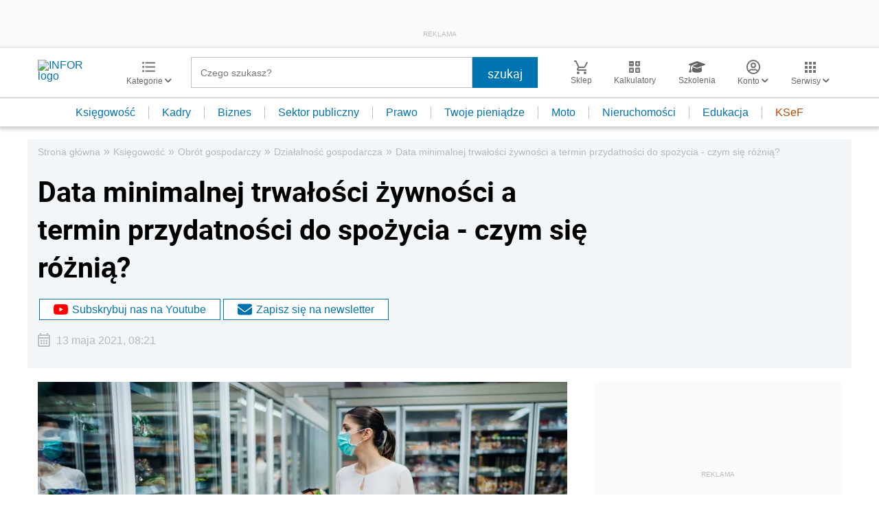

--- FILE ---
content_type: text/html; charset=UTF-8
request_url: https://embed.newseria.pl/obsadz_news/2022069535
body_size: 1976
content:
<?xml version="1.0" encoding="utf-8"?><!DOCTYPE html PUBLIC "-//W3C//DTD XHTML 1.0 Transitional//EN" "http://www.w3.org/TR/xhtml1/DTD/xhtml1-transitional.dtd">
<html xmlns="http://www.w3.org/1999/xhtml">
<head>
<title>UE planuje kolejne regulacje w walce z marnowaniem żywności. Dziś do śmieci trafia 80 mln ton rocznie, z czego 10 proc. z powodu upływu terminów na opakowaniu - Newseria</title>
<meta http-equiv="Content-Type" content="text/html; charset=utf-8" />
<meta name="Description" content="Unia Europejska chce skuteczniej walczyć z marnotrawstwem żywności. Zgodnie z unijnym prawem od końca marca 2021 roku w obrocie niekomercyjnym mogą się znaleźć produkty po upływie daty minimalnej trwałości podanej na opakowaniu. Kolejne planowane kroki w tej walce dotyczą również rozszerzenia listy produktów zwolnionych z obowiązku podawania daty minimalnej trwałości lub nawet zupełnej rezygnacji z jej podawania i pozostania tylko przy terminie przydatności do spożycia, czyli przy sformułowaniu „należy spożyć do”. W całej UE marnuje się co roku ok. 80 mln ton jedzenia. Aż 10 proc. tej puli marnowanej żywności wiąże się właśnie z oznaczeniem terminów, nie zawsze jednak słusznie odczytywanych przez konsumentów." />
<meta name="Keywords" content="UE planuje kolejne regulacje w walce z marnowaniem żywności. Dziś do śmieci trafia 80 mln ton rocznie, z czego 10 proc. z powodu upływu terminów na opakowaniu" />
<meta name="robots" content="all" />
<link rel="Shortcut Icon" type="image/x-icon" href="/grafika/favicon.ico" />
<script language="JavaScript" src="/grafika/jquery.js" type="text/javascript"></script>
<script type="text/javascript">

var MM_FlashCanPlay = false;

var myWidth = 0, myHeight = 0;
function newseria_zaladuj(link, foto, flv){
	if( typeof( window.innerWidth ) == 'number' ) {
		//Non-IE
		myWidth = window.innerWidth;
		myHeight = window.innerHeight;
	} else if( document.documentElement && ( document.documentElement.clientWidth || document.documentElement.clientHeight ) ) {
		//IE 6+ in 'standards compliant mode'
		myWidth = document.documentElement.clientWidth;
		myHeight = document.documentElement.clientHeight;
	} else if( document.body && ( document.body.clientWidth || document.body.clientHeight ) ) {
		//IE 4 compatible
		myWidth = document.body.clientWidth;
		myHeight = document.body.clientHeight;
	}

	if( myWidth < 400 ){
		if( MM_FlashCanPlay == true )
		$("#description div").css("font-size","11px");
		$(".not_i_small").css("display","none");
		$("#description b").css("font-weight", "normal");
	}
	$("#description").width(myWidth - 123);

	$("#newseria_foto > video").css("width", $(window).width()+'px').css('height',$(window).height()+'px');

}


$(function () {
	newseria_zaladuj('2022069535','files/food-law-zywnosc-po-dacie-foto.jpg','2022069535_food_law_zywnosc_po_dacie_1_s.mp4');
});

</script>
<script type="text/javascript">

var _gaq = _gaq || [];
_gaq.push(['_setAccount', 'UA-29044275-1']);
_gaq.push(['_setLocalRemoteServerMode']);
_gaq.push(['_trackPageview']);

(function() {
	var ga = document.createElement('script'); ga.type = 'text/javascript';
	ga.async = true;
	ga.src = ('https:' == document.location.protocol ? 'https://ssl' :
	'http://www') + '.google-analytics.com/ga.js';
	var s = document.getElementsByTagName('script')[0];
	s.parentNode.insertBefore(ga, s);
})();

</script>
</head>
<body style="font-family: tahoma;font-size: 12px;color:#524f52;padding: 0px;margin: 0px;" onmousedown="_gaq.push(['_trackEvent', 'Obsadzenie news - Oddtworzenie', 'brak kanału', 'UE planuje kolejne regulacje w walce z marnowaniem żywności. Dziś do śmieci trafia 80 mln ton rocznie, z czego 10 proc. z powodu upływu terminów na opakowaniu', 1.00, true]);" >
<div id="newseria_foto" style="overflow: hidden; width:100%;height:100%;z-index:1;">
	<video poster="/files/food-law-zywnosc-po-dacie-foto.jpg" controls="controls">
				<source src="/video/2022069535_food_law_zywnosc_po_dacie_1_s.mp4" type="video/mp4"></source>
				Nie możesz otworzyć video? <a href="/video/2022069535_food_law_zywnosc_po_dacie_1_s.mp4">Pobierz</a>
	</video>
	<img width=0 height=0 src="[data-uri]" onload="_gaq.push(['_trackEvent', 'Obsadzenie news', 'brak kanału', 'UE planuje kolejne regulacje w walce z marnowaniem żywności. Dziś do śmieci trafia 80 mln ton rocznie, z czego 10 proc. z powodu upływu terminów na opakowaniu',2.00,true]);"/>
</div>
</body>
</html>

--- FILE ---
content_type: text/html; charset=utf-8
request_url: https://www.google.com/recaptcha/api2/aframe
body_size: 185
content:
<!DOCTYPE HTML><html><head><meta http-equiv="content-type" content="text/html; charset=UTF-8"></head><body><script nonce="j7VqEFfdFnoTPKvXwH9yQg">/** Anti-fraud and anti-abuse applications only. See google.com/recaptcha */ try{var clients={'sodar':'https://pagead2.googlesyndication.com/pagead/sodar?'};window.addEventListener("message",function(a){try{if(a.source===window.parent){var b=JSON.parse(a.data);var c=clients[b['id']];if(c){var d=document.createElement('img');d.src=c+b['params']+'&rc='+(localStorage.getItem("rc::a")?sessionStorage.getItem("rc::b"):"");window.document.body.appendChild(d);sessionStorage.setItem("rc::e",parseInt(sessionStorage.getItem("rc::e")||0)+1);localStorage.setItem("rc::h",'1769309810384');}}}catch(b){}});window.parent.postMessage("_grecaptcha_ready", "*");}catch(b){}</script></body></html>

--- FILE ---
content_type: text/plain; charset=UTF-8
request_url: https://at.teads.tv/fpc?analytics_tag_id=PUB_5576&tfpvi=&gdpr_status=22&gdpr_reason=220&gdpr_consent=&ccpa_consent=&shared_ids=&sv=d656f4a&
body_size: 56
content:
MWRkNGVjNjYtZWI1OS00ODFlLThjNzMtMTgxOWY2YWY0YTBkIzAtOQ==